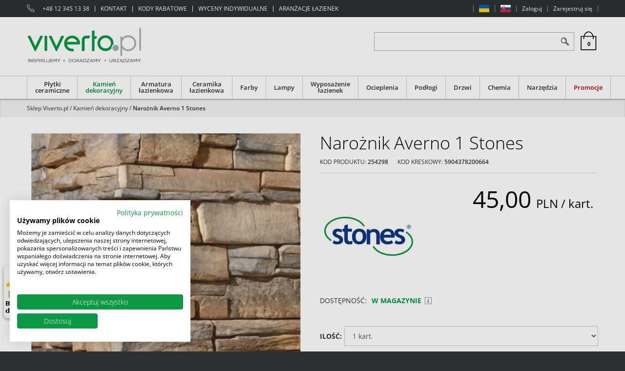

--- FILE ---
content_type: text/html; charset=utf-8
request_url: https://www.google.com/recaptcha/api2/anchor?ar=1&k=6LcRtZgUAAAAAHiaT9bTPCt8uLUVqUWgyw_MxkN6&co=aHR0cHM6Ly92aXZlcnRvLnBsOjQ0Mw..&hl=en&v=PoyoqOPhxBO7pBk68S4YbpHZ&size=invisible&anchor-ms=20000&execute-ms=30000&cb=qx8c0ikxl4a5
body_size: 48478
content:
<!DOCTYPE HTML><html dir="ltr" lang="en"><head><meta http-equiv="Content-Type" content="text/html; charset=UTF-8">
<meta http-equiv="X-UA-Compatible" content="IE=edge">
<title>reCAPTCHA</title>
<style type="text/css">
/* cyrillic-ext */
@font-face {
  font-family: 'Roboto';
  font-style: normal;
  font-weight: 400;
  font-stretch: 100%;
  src: url(//fonts.gstatic.com/s/roboto/v48/KFO7CnqEu92Fr1ME7kSn66aGLdTylUAMa3GUBHMdazTgWw.woff2) format('woff2');
  unicode-range: U+0460-052F, U+1C80-1C8A, U+20B4, U+2DE0-2DFF, U+A640-A69F, U+FE2E-FE2F;
}
/* cyrillic */
@font-face {
  font-family: 'Roboto';
  font-style: normal;
  font-weight: 400;
  font-stretch: 100%;
  src: url(//fonts.gstatic.com/s/roboto/v48/KFO7CnqEu92Fr1ME7kSn66aGLdTylUAMa3iUBHMdazTgWw.woff2) format('woff2');
  unicode-range: U+0301, U+0400-045F, U+0490-0491, U+04B0-04B1, U+2116;
}
/* greek-ext */
@font-face {
  font-family: 'Roboto';
  font-style: normal;
  font-weight: 400;
  font-stretch: 100%;
  src: url(//fonts.gstatic.com/s/roboto/v48/KFO7CnqEu92Fr1ME7kSn66aGLdTylUAMa3CUBHMdazTgWw.woff2) format('woff2');
  unicode-range: U+1F00-1FFF;
}
/* greek */
@font-face {
  font-family: 'Roboto';
  font-style: normal;
  font-weight: 400;
  font-stretch: 100%;
  src: url(//fonts.gstatic.com/s/roboto/v48/KFO7CnqEu92Fr1ME7kSn66aGLdTylUAMa3-UBHMdazTgWw.woff2) format('woff2');
  unicode-range: U+0370-0377, U+037A-037F, U+0384-038A, U+038C, U+038E-03A1, U+03A3-03FF;
}
/* math */
@font-face {
  font-family: 'Roboto';
  font-style: normal;
  font-weight: 400;
  font-stretch: 100%;
  src: url(//fonts.gstatic.com/s/roboto/v48/KFO7CnqEu92Fr1ME7kSn66aGLdTylUAMawCUBHMdazTgWw.woff2) format('woff2');
  unicode-range: U+0302-0303, U+0305, U+0307-0308, U+0310, U+0312, U+0315, U+031A, U+0326-0327, U+032C, U+032F-0330, U+0332-0333, U+0338, U+033A, U+0346, U+034D, U+0391-03A1, U+03A3-03A9, U+03B1-03C9, U+03D1, U+03D5-03D6, U+03F0-03F1, U+03F4-03F5, U+2016-2017, U+2034-2038, U+203C, U+2040, U+2043, U+2047, U+2050, U+2057, U+205F, U+2070-2071, U+2074-208E, U+2090-209C, U+20D0-20DC, U+20E1, U+20E5-20EF, U+2100-2112, U+2114-2115, U+2117-2121, U+2123-214F, U+2190, U+2192, U+2194-21AE, U+21B0-21E5, U+21F1-21F2, U+21F4-2211, U+2213-2214, U+2216-22FF, U+2308-230B, U+2310, U+2319, U+231C-2321, U+2336-237A, U+237C, U+2395, U+239B-23B7, U+23D0, U+23DC-23E1, U+2474-2475, U+25AF, U+25B3, U+25B7, U+25BD, U+25C1, U+25CA, U+25CC, U+25FB, U+266D-266F, U+27C0-27FF, U+2900-2AFF, U+2B0E-2B11, U+2B30-2B4C, U+2BFE, U+3030, U+FF5B, U+FF5D, U+1D400-1D7FF, U+1EE00-1EEFF;
}
/* symbols */
@font-face {
  font-family: 'Roboto';
  font-style: normal;
  font-weight: 400;
  font-stretch: 100%;
  src: url(//fonts.gstatic.com/s/roboto/v48/KFO7CnqEu92Fr1ME7kSn66aGLdTylUAMaxKUBHMdazTgWw.woff2) format('woff2');
  unicode-range: U+0001-000C, U+000E-001F, U+007F-009F, U+20DD-20E0, U+20E2-20E4, U+2150-218F, U+2190, U+2192, U+2194-2199, U+21AF, U+21E6-21F0, U+21F3, U+2218-2219, U+2299, U+22C4-22C6, U+2300-243F, U+2440-244A, U+2460-24FF, U+25A0-27BF, U+2800-28FF, U+2921-2922, U+2981, U+29BF, U+29EB, U+2B00-2BFF, U+4DC0-4DFF, U+FFF9-FFFB, U+10140-1018E, U+10190-1019C, U+101A0, U+101D0-101FD, U+102E0-102FB, U+10E60-10E7E, U+1D2C0-1D2D3, U+1D2E0-1D37F, U+1F000-1F0FF, U+1F100-1F1AD, U+1F1E6-1F1FF, U+1F30D-1F30F, U+1F315, U+1F31C, U+1F31E, U+1F320-1F32C, U+1F336, U+1F378, U+1F37D, U+1F382, U+1F393-1F39F, U+1F3A7-1F3A8, U+1F3AC-1F3AF, U+1F3C2, U+1F3C4-1F3C6, U+1F3CA-1F3CE, U+1F3D4-1F3E0, U+1F3ED, U+1F3F1-1F3F3, U+1F3F5-1F3F7, U+1F408, U+1F415, U+1F41F, U+1F426, U+1F43F, U+1F441-1F442, U+1F444, U+1F446-1F449, U+1F44C-1F44E, U+1F453, U+1F46A, U+1F47D, U+1F4A3, U+1F4B0, U+1F4B3, U+1F4B9, U+1F4BB, U+1F4BF, U+1F4C8-1F4CB, U+1F4D6, U+1F4DA, U+1F4DF, U+1F4E3-1F4E6, U+1F4EA-1F4ED, U+1F4F7, U+1F4F9-1F4FB, U+1F4FD-1F4FE, U+1F503, U+1F507-1F50B, U+1F50D, U+1F512-1F513, U+1F53E-1F54A, U+1F54F-1F5FA, U+1F610, U+1F650-1F67F, U+1F687, U+1F68D, U+1F691, U+1F694, U+1F698, U+1F6AD, U+1F6B2, U+1F6B9-1F6BA, U+1F6BC, U+1F6C6-1F6CF, U+1F6D3-1F6D7, U+1F6E0-1F6EA, U+1F6F0-1F6F3, U+1F6F7-1F6FC, U+1F700-1F7FF, U+1F800-1F80B, U+1F810-1F847, U+1F850-1F859, U+1F860-1F887, U+1F890-1F8AD, U+1F8B0-1F8BB, U+1F8C0-1F8C1, U+1F900-1F90B, U+1F93B, U+1F946, U+1F984, U+1F996, U+1F9E9, U+1FA00-1FA6F, U+1FA70-1FA7C, U+1FA80-1FA89, U+1FA8F-1FAC6, U+1FACE-1FADC, U+1FADF-1FAE9, U+1FAF0-1FAF8, U+1FB00-1FBFF;
}
/* vietnamese */
@font-face {
  font-family: 'Roboto';
  font-style: normal;
  font-weight: 400;
  font-stretch: 100%;
  src: url(//fonts.gstatic.com/s/roboto/v48/KFO7CnqEu92Fr1ME7kSn66aGLdTylUAMa3OUBHMdazTgWw.woff2) format('woff2');
  unicode-range: U+0102-0103, U+0110-0111, U+0128-0129, U+0168-0169, U+01A0-01A1, U+01AF-01B0, U+0300-0301, U+0303-0304, U+0308-0309, U+0323, U+0329, U+1EA0-1EF9, U+20AB;
}
/* latin-ext */
@font-face {
  font-family: 'Roboto';
  font-style: normal;
  font-weight: 400;
  font-stretch: 100%;
  src: url(//fonts.gstatic.com/s/roboto/v48/KFO7CnqEu92Fr1ME7kSn66aGLdTylUAMa3KUBHMdazTgWw.woff2) format('woff2');
  unicode-range: U+0100-02BA, U+02BD-02C5, U+02C7-02CC, U+02CE-02D7, U+02DD-02FF, U+0304, U+0308, U+0329, U+1D00-1DBF, U+1E00-1E9F, U+1EF2-1EFF, U+2020, U+20A0-20AB, U+20AD-20C0, U+2113, U+2C60-2C7F, U+A720-A7FF;
}
/* latin */
@font-face {
  font-family: 'Roboto';
  font-style: normal;
  font-weight: 400;
  font-stretch: 100%;
  src: url(//fonts.gstatic.com/s/roboto/v48/KFO7CnqEu92Fr1ME7kSn66aGLdTylUAMa3yUBHMdazQ.woff2) format('woff2');
  unicode-range: U+0000-00FF, U+0131, U+0152-0153, U+02BB-02BC, U+02C6, U+02DA, U+02DC, U+0304, U+0308, U+0329, U+2000-206F, U+20AC, U+2122, U+2191, U+2193, U+2212, U+2215, U+FEFF, U+FFFD;
}
/* cyrillic-ext */
@font-face {
  font-family: 'Roboto';
  font-style: normal;
  font-weight: 500;
  font-stretch: 100%;
  src: url(//fonts.gstatic.com/s/roboto/v48/KFO7CnqEu92Fr1ME7kSn66aGLdTylUAMa3GUBHMdazTgWw.woff2) format('woff2');
  unicode-range: U+0460-052F, U+1C80-1C8A, U+20B4, U+2DE0-2DFF, U+A640-A69F, U+FE2E-FE2F;
}
/* cyrillic */
@font-face {
  font-family: 'Roboto';
  font-style: normal;
  font-weight: 500;
  font-stretch: 100%;
  src: url(//fonts.gstatic.com/s/roboto/v48/KFO7CnqEu92Fr1ME7kSn66aGLdTylUAMa3iUBHMdazTgWw.woff2) format('woff2');
  unicode-range: U+0301, U+0400-045F, U+0490-0491, U+04B0-04B1, U+2116;
}
/* greek-ext */
@font-face {
  font-family: 'Roboto';
  font-style: normal;
  font-weight: 500;
  font-stretch: 100%;
  src: url(//fonts.gstatic.com/s/roboto/v48/KFO7CnqEu92Fr1ME7kSn66aGLdTylUAMa3CUBHMdazTgWw.woff2) format('woff2');
  unicode-range: U+1F00-1FFF;
}
/* greek */
@font-face {
  font-family: 'Roboto';
  font-style: normal;
  font-weight: 500;
  font-stretch: 100%;
  src: url(//fonts.gstatic.com/s/roboto/v48/KFO7CnqEu92Fr1ME7kSn66aGLdTylUAMa3-UBHMdazTgWw.woff2) format('woff2');
  unicode-range: U+0370-0377, U+037A-037F, U+0384-038A, U+038C, U+038E-03A1, U+03A3-03FF;
}
/* math */
@font-face {
  font-family: 'Roboto';
  font-style: normal;
  font-weight: 500;
  font-stretch: 100%;
  src: url(//fonts.gstatic.com/s/roboto/v48/KFO7CnqEu92Fr1ME7kSn66aGLdTylUAMawCUBHMdazTgWw.woff2) format('woff2');
  unicode-range: U+0302-0303, U+0305, U+0307-0308, U+0310, U+0312, U+0315, U+031A, U+0326-0327, U+032C, U+032F-0330, U+0332-0333, U+0338, U+033A, U+0346, U+034D, U+0391-03A1, U+03A3-03A9, U+03B1-03C9, U+03D1, U+03D5-03D6, U+03F0-03F1, U+03F4-03F5, U+2016-2017, U+2034-2038, U+203C, U+2040, U+2043, U+2047, U+2050, U+2057, U+205F, U+2070-2071, U+2074-208E, U+2090-209C, U+20D0-20DC, U+20E1, U+20E5-20EF, U+2100-2112, U+2114-2115, U+2117-2121, U+2123-214F, U+2190, U+2192, U+2194-21AE, U+21B0-21E5, U+21F1-21F2, U+21F4-2211, U+2213-2214, U+2216-22FF, U+2308-230B, U+2310, U+2319, U+231C-2321, U+2336-237A, U+237C, U+2395, U+239B-23B7, U+23D0, U+23DC-23E1, U+2474-2475, U+25AF, U+25B3, U+25B7, U+25BD, U+25C1, U+25CA, U+25CC, U+25FB, U+266D-266F, U+27C0-27FF, U+2900-2AFF, U+2B0E-2B11, U+2B30-2B4C, U+2BFE, U+3030, U+FF5B, U+FF5D, U+1D400-1D7FF, U+1EE00-1EEFF;
}
/* symbols */
@font-face {
  font-family: 'Roboto';
  font-style: normal;
  font-weight: 500;
  font-stretch: 100%;
  src: url(//fonts.gstatic.com/s/roboto/v48/KFO7CnqEu92Fr1ME7kSn66aGLdTylUAMaxKUBHMdazTgWw.woff2) format('woff2');
  unicode-range: U+0001-000C, U+000E-001F, U+007F-009F, U+20DD-20E0, U+20E2-20E4, U+2150-218F, U+2190, U+2192, U+2194-2199, U+21AF, U+21E6-21F0, U+21F3, U+2218-2219, U+2299, U+22C4-22C6, U+2300-243F, U+2440-244A, U+2460-24FF, U+25A0-27BF, U+2800-28FF, U+2921-2922, U+2981, U+29BF, U+29EB, U+2B00-2BFF, U+4DC0-4DFF, U+FFF9-FFFB, U+10140-1018E, U+10190-1019C, U+101A0, U+101D0-101FD, U+102E0-102FB, U+10E60-10E7E, U+1D2C0-1D2D3, U+1D2E0-1D37F, U+1F000-1F0FF, U+1F100-1F1AD, U+1F1E6-1F1FF, U+1F30D-1F30F, U+1F315, U+1F31C, U+1F31E, U+1F320-1F32C, U+1F336, U+1F378, U+1F37D, U+1F382, U+1F393-1F39F, U+1F3A7-1F3A8, U+1F3AC-1F3AF, U+1F3C2, U+1F3C4-1F3C6, U+1F3CA-1F3CE, U+1F3D4-1F3E0, U+1F3ED, U+1F3F1-1F3F3, U+1F3F5-1F3F7, U+1F408, U+1F415, U+1F41F, U+1F426, U+1F43F, U+1F441-1F442, U+1F444, U+1F446-1F449, U+1F44C-1F44E, U+1F453, U+1F46A, U+1F47D, U+1F4A3, U+1F4B0, U+1F4B3, U+1F4B9, U+1F4BB, U+1F4BF, U+1F4C8-1F4CB, U+1F4D6, U+1F4DA, U+1F4DF, U+1F4E3-1F4E6, U+1F4EA-1F4ED, U+1F4F7, U+1F4F9-1F4FB, U+1F4FD-1F4FE, U+1F503, U+1F507-1F50B, U+1F50D, U+1F512-1F513, U+1F53E-1F54A, U+1F54F-1F5FA, U+1F610, U+1F650-1F67F, U+1F687, U+1F68D, U+1F691, U+1F694, U+1F698, U+1F6AD, U+1F6B2, U+1F6B9-1F6BA, U+1F6BC, U+1F6C6-1F6CF, U+1F6D3-1F6D7, U+1F6E0-1F6EA, U+1F6F0-1F6F3, U+1F6F7-1F6FC, U+1F700-1F7FF, U+1F800-1F80B, U+1F810-1F847, U+1F850-1F859, U+1F860-1F887, U+1F890-1F8AD, U+1F8B0-1F8BB, U+1F8C0-1F8C1, U+1F900-1F90B, U+1F93B, U+1F946, U+1F984, U+1F996, U+1F9E9, U+1FA00-1FA6F, U+1FA70-1FA7C, U+1FA80-1FA89, U+1FA8F-1FAC6, U+1FACE-1FADC, U+1FADF-1FAE9, U+1FAF0-1FAF8, U+1FB00-1FBFF;
}
/* vietnamese */
@font-face {
  font-family: 'Roboto';
  font-style: normal;
  font-weight: 500;
  font-stretch: 100%;
  src: url(//fonts.gstatic.com/s/roboto/v48/KFO7CnqEu92Fr1ME7kSn66aGLdTylUAMa3OUBHMdazTgWw.woff2) format('woff2');
  unicode-range: U+0102-0103, U+0110-0111, U+0128-0129, U+0168-0169, U+01A0-01A1, U+01AF-01B0, U+0300-0301, U+0303-0304, U+0308-0309, U+0323, U+0329, U+1EA0-1EF9, U+20AB;
}
/* latin-ext */
@font-face {
  font-family: 'Roboto';
  font-style: normal;
  font-weight: 500;
  font-stretch: 100%;
  src: url(//fonts.gstatic.com/s/roboto/v48/KFO7CnqEu92Fr1ME7kSn66aGLdTylUAMa3KUBHMdazTgWw.woff2) format('woff2');
  unicode-range: U+0100-02BA, U+02BD-02C5, U+02C7-02CC, U+02CE-02D7, U+02DD-02FF, U+0304, U+0308, U+0329, U+1D00-1DBF, U+1E00-1E9F, U+1EF2-1EFF, U+2020, U+20A0-20AB, U+20AD-20C0, U+2113, U+2C60-2C7F, U+A720-A7FF;
}
/* latin */
@font-face {
  font-family: 'Roboto';
  font-style: normal;
  font-weight: 500;
  font-stretch: 100%;
  src: url(//fonts.gstatic.com/s/roboto/v48/KFO7CnqEu92Fr1ME7kSn66aGLdTylUAMa3yUBHMdazQ.woff2) format('woff2');
  unicode-range: U+0000-00FF, U+0131, U+0152-0153, U+02BB-02BC, U+02C6, U+02DA, U+02DC, U+0304, U+0308, U+0329, U+2000-206F, U+20AC, U+2122, U+2191, U+2193, U+2212, U+2215, U+FEFF, U+FFFD;
}
/* cyrillic-ext */
@font-face {
  font-family: 'Roboto';
  font-style: normal;
  font-weight: 900;
  font-stretch: 100%;
  src: url(//fonts.gstatic.com/s/roboto/v48/KFO7CnqEu92Fr1ME7kSn66aGLdTylUAMa3GUBHMdazTgWw.woff2) format('woff2');
  unicode-range: U+0460-052F, U+1C80-1C8A, U+20B4, U+2DE0-2DFF, U+A640-A69F, U+FE2E-FE2F;
}
/* cyrillic */
@font-face {
  font-family: 'Roboto';
  font-style: normal;
  font-weight: 900;
  font-stretch: 100%;
  src: url(//fonts.gstatic.com/s/roboto/v48/KFO7CnqEu92Fr1ME7kSn66aGLdTylUAMa3iUBHMdazTgWw.woff2) format('woff2');
  unicode-range: U+0301, U+0400-045F, U+0490-0491, U+04B0-04B1, U+2116;
}
/* greek-ext */
@font-face {
  font-family: 'Roboto';
  font-style: normal;
  font-weight: 900;
  font-stretch: 100%;
  src: url(//fonts.gstatic.com/s/roboto/v48/KFO7CnqEu92Fr1ME7kSn66aGLdTylUAMa3CUBHMdazTgWw.woff2) format('woff2');
  unicode-range: U+1F00-1FFF;
}
/* greek */
@font-face {
  font-family: 'Roboto';
  font-style: normal;
  font-weight: 900;
  font-stretch: 100%;
  src: url(//fonts.gstatic.com/s/roboto/v48/KFO7CnqEu92Fr1ME7kSn66aGLdTylUAMa3-UBHMdazTgWw.woff2) format('woff2');
  unicode-range: U+0370-0377, U+037A-037F, U+0384-038A, U+038C, U+038E-03A1, U+03A3-03FF;
}
/* math */
@font-face {
  font-family: 'Roboto';
  font-style: normal;
  font-weight: 900;
  font-stretch: 100%;
  src: url(//fonts.gstatic.com/s/roboto/v48/KFO7CnqEu92Fr1ME7kSn66aGLdTylUAMawCUBHMdazTgWw.woff2) format('woff2');
  unicode-range: U+0302-0303, U+0305, U+0307-0308, U+0310, U+0312, U+0315, U+031A, U+0326-0327, U+032C, U+032F-0330, U+0332-0333, U+0338, U+033A, U+0346, U+034D, U+0391-03A1, U+03A3-03A9, U+03B1-03C9, U+03D1, U+03D5-03D6, U+03F0-03F1, U+03F4-03F5, U+2016-2017, U+2034-2038, U+203C, U+2040, U+2043, U+2047, U+2050, U+2057, U+205F, U+2070-2071, U+2074-208E, U+2090-209C, U+20D0-20DC, U+20E1, U+20E5-20EF, U+2100-2112, U+2114-2115, U+2117-2121, U+2123-214F, U+2190, U+2192, U+2194-21AE, U+21B0-21E5, U+21F1-21F2, U+21F4-2211, U+2213-2214, U+2216-22FF, U+2308-230B, U+2310, U+2319, U+231C-2321, U+2336-237A, U+237C, U+2395, U+239B-23B7, U+23D0, U+23DC-23E1, U+2474-2475, U+25AF, U+25B3, U+25B7, U+25BD, U+25C1, U+25CA, U+25CC, U+25FB, U+266D-266F, U+27C0-27FF, U+2900-2AFF, U+2B0E-2B11, U+2B30-2B4C, U+2BFE, U+3030, U+FF5B, U+FF5D, U+1D400-1D7FF, U+1EE00-1EEFF;
}
/* symbols */
@font-face {
  font-family: 'Roboto';
  font-style: normal;
  font-weight: 900;
  font-stretch: 100%;
  src: url(//fonts.gstatic.com/s/roboto/v48/KFO7CnqEu92Fr1ME7kSn66aGLdTylUAMaxKUBHMdazTgWw.woff2) format('woff2');
  unicode-range: U+0001-000C, U+000E-001F, U+007F-009F, U+20DD-20E0, U+20E2-20E4, U+2150-218F, U+2190, U+2192, U+2194-2199, U+21AF, U+21E6-21F0, U+21F3, U+2218-2219, U+2299, U+22C4-22C6, U+2300-243F, U+2440-244A, U+2460-24FF, U+25A0-27BF, U+2800-28FF, U+2921-2922, U+2981, U+29BF, U+29EB, U+2B00-2BFF, U+4DC0-4DFF, U+FFF9-FFFB, U+10140-1018E, U+10190-1019C, U+101A0, U+101D0-101FD, U+102E0-102FB, U+10E60-10E7E, U+1D2C0-1D2D3, U+1D2E0-1D37F, U+1F000-1F0FF, U+1F100-1F1AD, U+1F1E6-1F1FF, U+1F30D-1F30F, U+1F315, U+1F31C, U+1F31E, U+1F320-1F32C, U+1F336, U+1F378, U+1F37D, U+1F382, U+1F393-1F39F, U+1F3A7-1F3A8, U+1F3AC-1F3AF, U+1F3C2, U+1F3C4-1F3C6, U+1F3CA-1F3CE, U+1F3D4-1F3E0, U+1F3ED, U+1F3F1-1F3F3, U+1F3F5-1F3F7, U+1F408, U+1F415, U+1F41F, U+1F426, U+1F43F, U+1F441-1F442, U+1F444, U+1F446-1F449, U+1F44C-1F44E, U+1F453, U+1F46A, U+1F47D, U+1F4A3, U+1F4B0, U+1F4B3, U+1F4B9, U+1F4BB, U+1F4BF, U+1F4C8-1F4CB, U+1F4D6, U+1F4DA, U+1F4DF, U+1F4E3-1F4E6, U+1F4EA-1F4ED, U+1F4F7, U+1F4F9-1F4FB, U+1F4FD-1F4FE, U+1F503, U+1F507-1F50B, U+1F50D, U+1F512-1F513, U+1F53E-1F54A, U+1F54F-1F5FA, U+1F610, U+1F650-1F67F, U+1F687, U+1F68D, U+1F691, U+1F694, U+1F698, U+1F6AD, U+1F6B2, U+1F6B9-1F6BA, U+1F6BC, U+1F6C6-1F6CF, U+1F6D3-1F6D7, U+1F6E0-1F6EA, U+1F6F0-1F6F3, U+1F6F7-1F6FC, U+1F700-1F7FF, U+1F800-1F80B, U+1F810-1F847, U+1F850-1F859, U+1F860-1F887, U+1F890-1F8AD, U+1F8B0-1F8BB, U+1F8C0-1F8C1, U+1F900-1F90B, U+1F93B, U+1F946, U+1F984, U+1F996, U+1F9E9, U+1FA00-1FA6F, U+1FA70-1FA7C, U+1FA80-1FA89, U+1FA8F-1FAC6, U+1FACE-1FADC, U+1FADF-1FAE9, U+1FAF0-1FAF8, U+1FB00-1FBFF;
}
/* vietnamese */
@font-face {
  font-family: 'Roboto';
  font-style: normal;
  font-weight: 900;
  font-stretch: 100%;
  src: url(//fonts.gstatic.com/s/roboto/v48/KFO7CnqEu92Fr1ME7kSn66aGLdTylUAMa3OUBHMdazTgWw.woff2) format('woff2');
  unicode-range: U+0102-0103, U+0110-0111, U+0128-0129, U+0168-0169, U+01A0-01A1, U+01AF-01B0, U+0300-0301, U+0303-0304, U+0308-0309, U+0323, U+0329, U+1EA0-1EF9, U+20AB;
}
/* latin-ext */
@font-face {
  font-family: 'Roboto';
  font-style: normal;
  font-weight: 900;
  font-stretch: 100%;
  src: url(//fonts.gstatic.com/s/roboto/v48/KFO7CnqEu92Fr1ME7kSn66aGLdTylUAMa3KUBHMdazTgWw.woff2) format('woff2');
  unicode-range: U+0100-02BA, U+02BD-02C5, U+02C7-02CC, U+02CE-02D7, U+02DD-02FF, U+0304, U+0308, U+0329, U+1D00-1DBF, U+1E00-1E9F, U+1EF2-1EFF, U+2020, U+20A0-20AB, U+20AD-20C0, U+2113, U+2C60-2C7F, U+A720-A7FF;
}
/* latin */
@font-face {
  font-family: 'Roboto';
  font-style: normal;
  font-weight: 900;
  font-stretch: 100%;
  src: url(//fonts.gstatic.com/s/roboto/v48/KFO7CnqEu92Fr1ME7kSn66aGLdTylUAMa3yUBHMdazQ.woff2) format('woff2');
  unicode-range: U+0000-00FF, U+0131, U+0152-0153, U+02BB-02BC, U+02C6, U+02DA, U+02DC, U+0304, U+0308, U+0329, U+2000-206F, U+20AC, U+2122, U+2191, U+2193, U+2212, U+2215, U+FEFF, U+FFFD;
}

</style>
<link rel="stylesheet" type="text/css" href="https://www.gstatic.com/recaptcha/releases/PoyoqOPhxBO7pBk68S4YbpHZ/styles__ltr.css">
<script nonce="sbrWoMlP3LbkhbyLpEoZ_g" type="text/javascript">window['__recaptcha_api'] = 'https://www.google.com/recaptcha/api2/';</script>
<script type="text/javascript" src="https://www.gstatic.com/recaptcha/releases/PoyoqOPhxBO7pBk68S4YbpHZ/recaptcha__en.js" nonce="sbrWoMlP3LbkhbyLpEoZ_g">
      
    </script></head>
<body><div id="rc-anchor-alert" class="rc-anchor-alert"></div>
<input type="hidden" id="recaptcha-token" value="[base64]">
<script type="text/javascript" nonce="sbrWoMlP3LbkhbyLpEoZ_g">
      recaptcha.anchor.Main.init("[\x22ainput\x22,[\x22bgdata\x22,\x22\x22,\[base64]/[base64]/[base64]/ZyhXLGgpOnEoW04sMjEsbF0sVywwKSxoKSxmYWxzZSxmYWxzZSl9Y2F0Y2goayl7RygzNTgsVyk/[base64]/[base64]/[base64]/[base64]/[base64]/[base64]/[base64]/bmV3IEJbT10oRFswXSk6dz09Mj9uZXcgQltPXShEWzBdLERbMV0pOnc9PTM/bmV3IEJbT10oRFswXSxEWzFdLERbMl0pOnc9PTQ/[base64]/[base64]/[base64]/[base64]/[base64]\\u003d\x22,\[base64]\\u003d\x22,\x22HC53wpo9TsKFbMKmHwDDj3bDvMKULsOSUMOvWsKnXGFCw5ACwpsvw5NbYsOBw5PCp13DlsOtw43Cj8Kyw4HClcKcw6XCk8O+w6/DiDZVTntCY8K+wp4nX2jCjRnDmjLCk8KuK8K4w60bbcKxAsKzQ8KOYEV4NcOYA3toPyDCmzvDtDRrM8Ovw5rDtsOuw6YbEWzDgGcqwrDDlBvCo0BdwqzDosKaHB3Dg1PCoMOaAnPDnkLCmcOxPsOcb8Kuw53DnsKkwos5w4/CucONfATCjSDCjWjCqVNpw7nDilAFfWIXCcOrZ8Kpw5XDs8KuAsOOwrciNMO6wrXDpMKWw4fDvMKuwofCoDLCuArCuG1bIFzDpSXChADCrsORMcKgTmY/JUzCsMOIPUzDqMO+w7HDrsO7HTI4wqnDlQDDkMKYw65pw740FsKfNsKqcMK6DgPDgk3CmsOkJE5Rw7lpwqtIwpvDulszSlc/JcO1w7FNaxXCncKQV8KCB8Kfw6hrw7PDvB7CvlnChQHDpMKVLcKgB2prOhhadcKhPMOgEcO2A3QRw6nCkm/DqcO1XMKVwpnCnsOHwqpsQsKIwp3CsyvCusKRwq3CvgtrwptVw7bCvsKxw7vCvn3DmyI2wqvCrcKkw4wcwpXDgCMOwrDCnUhZNsOjCMO3w4dKw512w57CgcOEAAlnw5hPw73Ck1rDgFvDp1/Dg2wXw71iYsKRX3/DjBE2ZXItfcKUwpLCuhB1w4/Dn8OPw4zDhH1ZJVU8w5jDskjDpWE/CiZ7XsKXwrowasOkw4TDoBsGDMO0wqvCo8KbfcOPCcOvwpZaZ8OUAwg6bMOGw6XCicKpwq97w5Uba27CtR3DocKQw6bDjsO/[base64]/Cp28RXsKoRTMmw67CoRxGacOCwqbChU3DszwcwpVOwr0zME/CtkDDq0/[base64]/w70CKcO4woBawqfDvyvCr8KbQcK3w5HCgcKYOMKMwq/[base64]/[base64]/[base64]/CgGjDksOBw4rCjsO3UsKSw5nCqF8UOQUuVsO3Ukt/SMOwPMO0BBhmwpzCtsOcXcKPR08Hwp/DnVVUwo0aHcKwwq/CjUgCw60MD8Kpw5bCh8OMw77CncK5NMKqax5yKyHDkMOlw4Q/wrVVYnYBw4bDhlLDssK+w7XCrsOCwpvCq8Ojwr81c8KAcgDCsWfDusOXwqpxM8KZD3TCuwHDisOZw67DhMKjdh3CscKjPg/CgkwldMOAwonDo8Knw6kiEmFuR0nCg8Kpw6AVfMOzNULDgMKdQnrCjcOMw7lLaMKJMcK9VcK4DMKpwrpPw5/CsigVwoVqw5HDpzpvwo7CkH4zworDol1AIMOswppRw5fDq37Ch28fwp7CicOJw43Ct8Kpw5JhMU5TZ0XCgTZZe8KqS0TDqsKlOTdKbcOtwrc/JAMGW8OZw6zDiALDncOFRsO5dsO3AsKQw7dYXA04fyUzWSBnwovDvG0VIBtNw7xkw54zw5DDtRZ5dhZlBVzDiMKvw6xWdzg2D8OgwpXDiAfDncOVIUfDozd4EiJQwrjDvwk3wowibEnCqMKmwobCrBLDnADDjComw6PDmcKcw5EOw7NkPRTCjcKrw7/Dv8KgScOuLMOwwqxvw6oaXQTDtMKHwrPClAwNflDCnsOfXcK2w5RLwrzCu2BkFMOYEsOnZlHCrnIEHkPCvkrDhsOHwppAN8K3d8O+w4doR8OfJ8ONw6PDq0nCq8OYw4IQSMOMYBw2CMOLw6nCnMOQw5DCk3F9w4hFw47CpUgAFjJfw6/CtiDDh005eSIIFlN5w7XDg0MgPwB6K8Ktw6Ydwr/Dl8O6RsK9wqdKNcOuTcORVARDwqvDuVDCqcK9wpDCqk/DjGnDhiETaB8sOw8pTsOqwrlzwpdlLjpSw4fCozpHw5LChn1awrgBJ3vCskkJw4zCisKkw64dPHfCj0DDnMKDDMKvwqjDqUgEFMKEwpfDh8KtFUorw43CoMOIE8Oywr3DiGDDqHA0EsKMwrvDi8KrWMK2woVbw7c5JVbCkMKOER9kJDjCq3jDvMKVw5jCqcK/w7vDt8OEOsKVwrfDnjrDmUrDr38Sw67DjcKIQMKnLcKKB08hwowowowObT3DjjVuw5zDjgfDiUcywrbDkxrCo3Zpw6DDhFU5w6o3w57Djg3CvhBrw57DnEpmCCBvVwHClBUlPMOcfmPCiMOhQ8Oewrx/AMKOwo/CksO8wrDCmgnComkqIRIsdlUhwr3CvDNrCVHCmVRgw7PCsMK4w6Y3CMOlwo/CqWQNOsKaJh/CqlrCsEYLwrnClMO+MxIbw5jDoynCmMO9bMKKw4YxwpgEw7AlasO/A8KOw7/DnsKxTQJZw5XDgMKJw59WV8O+w7/CnS3CmMOew7g4w47DocK2woPCnMKkwonDsMKKw5Fxw7zDssOnc0gsEsKgwqHDgcKxw7UpP2ZvwodfH0vCkQ/CucONw7TCocOwCMKDF1DDgSotw48+w5xewoDDkynDqcO5PW7Dpl7Dg8KPwr/[base64]/ChVnDsT0dBn0/BgDCuMKyw4s0wpPDkcO0w78twozCjsOHGjlUwprCvRTCk3pQS8O3SsOUwoPClMKgw7HCksOHdA/DncO1OSrDrQUEODUqwq4owowEw5nDmMKswrPCrsOSwrsNZW/[base64]/DuELCm8KjbcKRw77CmMKqV8KRB8OpVyzDksKMUHjDs8O3EcORSjTDtMKnU8OtwotdecKwwqTCi290w6ojOxZFwrvDtEjDu8O8wpvDg8KhEVxxw5/DsMOrwq/Cpl3ClD9awpJrfcK8dMOwwrbDjMKPw6HChwbCosOsbsOje8KmwqXCg25YfhtFX8KJesKgIcKgwqnDhsO1w6Iaw61mw4/DigEZwrjDk0PDh0fDg2LCoGwNw4XDrMK0HcKxwoFUSRcTwprCl8OfDFLCnl1mwoMaw5lsM8KZJWkgVMOpEErDoCFRwqggwqbDoMOMU8KVDsO5wqZvw5TCr8KjPcKZUsKzVcKGNF15woPCr8KaDlzClGnDmcKtQnUoby86BwbCgcO/HcO2w4QJCMO9w6YfOSLCsjvDs2PCgGbCqsOrUhTCocObHsKHw6oJS8KzOxzCtsKPFCY6X8KpMC9zw4JVWcKbZBrDmsOywprCoRNzQ8KsXBImwqsWw7PCusOHC8KnR8Oow6ZZwprCkMKVw7zDsGQaB8OwwqtKwqTDoVwrw4TDtj/[base64]/w6fCpW7Ch8OZUS0dw604UTxmw4DDvsK9w5B8w4Faw41nwpvDoh5NeE/ClREedsKNNcKWwpPDhTfCsRrCpBghfMOswoVbC3nCusO7wp3CmwrCr8OKw5XDtUJ0HAzDnx/CjcK1wr5kw4nCsVpHwonDjBcJw4fDuUocYsK8dsO4EMK2wooIw67DgMO6b37DlRrDgDvCp0PDsXHDp2jCpCvCjsKANsK3EMKsMMKAZljCtTtpwr7CmWYKG1g5AB7DjEXCjjHCtcKNZGZsw75Ywqhcw5XDgMOiY004wqzCp8Kkwp7DicKJwq/DscOHcVTChRJNE8OIw4XDhH8nwohBZVPCoApRw5jCtMOVOBPDu8O+fsOOw5/Cqicab8OXwrnDvhFsDMO5w6svw6FIw4rDvQTDrjwpNsOQw6Uuw4sBw6kwQ8OjeB7Do8Kew7k/[base64]/CqUMqEcKuw6USwo3CrRB0w6XDjHbDisKWwrrDjcOUw5nCnMK+w5doYMKpCRnChMO0CMK5Q8KKw6AJw6LDni0+wonDjmx4w7fDgHBaUF/DkFTCqcKCwrzCtsOqw5pOTXVxw67DpsKTbMKMw5RuwqnCtcOxw5/DnsKvKsOaw6jClGEFw6oBUi83w6YwdcOLQx5xw6M0woXCkl47w5zCpcKJHiMCCQPCkgXCusOQw4vCu8OywrxHLUpCw4rDmBvChMOMdzt7wp/CuMK0w6IDEwcUwqbDpQjCn8OUwrkhRMKTaMKEwrrCvi/DucKcwp90wo5iCcOaw75PEMOIw7jDrMOmw5bCqhnDg8KmwqsXwp5SwqEycsOlw6wpwrjCsiIlX2rDocKDwoQEM2YZwoDDuU/Cv8Kpw4p3w47CtGzChwpADxbDvHXDuj8xdk3CjwnDlMObwpfCm8Kmw6MVG8OvU8Olw4DDsTjCk1jCuiDCnQDCu1HDqMOrw61kwp9Pw4dwZT/[base64]/DoDk9wqbCs8K/w5gjKcOHYsKxwodLwrXDkQfDpMOUwqHDhsO8wrRWeMK/[base64]/wqLDlGNRwrPDlcKTw5PClMO9BR/CpgnCsAbDtVUXMsOzcU0pwqzCicKbKMOhRj4GVcKzwqQfw6rDqsKefsKAcxHDsRPCo8OJFcKtU8OAwoQ2w5LDiRE8ScOOw44bwqoxwpBHw7APw7JKwp/CvsKzZ17CkEpcVXjClg7ClEE8Hx01woEPw7TDlsOGwpwOUMO2FEt4MsOmEMKoEMKCwoJlw5N9WMObJxg1w4bCtcKcw4/[base64]/DhsOWwoopw7wiL1vClHTCjsK7w5pjw6nCncOew73CqcKVBVszwojDmkEyCnTDvMOvNcOeL8K3wrJXXMOkFcKSwrlUElB/GAp+wo7CsSXCunkgMMOAcGPDpcOXIGjCiMKUKMOWw6FSLmbCgjBcdxzDgkJmwqVqwoTDh0Idw4wWDsOrVlwQGcOOw60twpcPUjtPLsOJw70Nd8KIesKwW8O3QT3DpcK/w4lWwq/DtcKEw4XCtMOuDgbChMK/NMOBc8KjD2TChyjCrcKmw7XCi8OZw71SwqHDvMKHw4fCv8OQXWdxJsK1woIUw7bCgn9fd2bDsRISSsOmw43Di8OYw4sXf8KdNsOXdcKYw6XCqw1PNsOUw6bDs0TDrcOWQCMew7nDrxU2AsOhf0zCk8Kww51/wq5PwpvDmjlsw7HCu8OHw7vDpk5Owo7DgMORKk1uwqHChsK0fsKbw59XXERfw71xw6PDs1pZwpLCiC8CcRbDsnDCpT3DicOWHsOywrxrcSLClEDDghHCl0LDr3lpw7dpw7tkw7fCtgzDrGXCn8OkaVXCplXDv8OrKcKsElgIO2XCmG8gwprDo8KKwr/CiMK9wqPDpxPCkWfDtX7DlWbDqcKARsKHwp8pwrQ4bUpdwpXCpWRqw40qP3hsw7pvHsKuMwTCu0tjwqI3OsK4KMK2wpoyw6HDoMO+YsOfB8OlKH4aw7/DtMKDbx9sDcKGwocawo7DjQjDoVvDkcKdwqYQVwMzIylrwqp/[base64]/Dv3wiYMOvw6TCiMO4w5XDrcKLfcOmwp/CssOqwprDtlF5Z8KgNA7DrcO+wosrw5zDncKxYsKKWEbDrhPDhzdmw6vCrcOAw5tpJjc/[base64]/Cl0LCiCDDiUPCscKrLhRDG1lfGENCw48yw4dSwrzCtcKawqFSw7HDoGnCoGDDjBYzPMK3Ey5OBcKWT8Kewo3DvcKeUkpfw6HDrMKVwpVgw5TDq8K5E1vDvsKZdhzDgmUPwoILQcKdV2Yfw4h/w40XwqvDjArDmDh0w7jCvMK0w4xFBcO1woPDu8OFwr7CvVbDtz5hUxLDu8O5ZQdow6Vbwp9Hw6zDpghWYsKZU1hFVELCgsKpwrvCr2AVwos/NmsYHX5Lw5pXLhhgw7haw5wPYzRtwp7DsMKCw5jCrcK3woU2FsODwoPCvMK/NhHDmkLCg8OGOcOzZ8KPw4rDpsKlYC12QHHCtX8OEsOQd8K/TSQnD0kIwrwvwr7CicKwPmULQcOGwpnDisOGdcOjwr/Cn8OQHFjDhRpxw64HEElaw4Zyw4/Cu8KuC8KkfCQud8KzwpAYa3V8d0LDv8Otw6EQw6bDjifDnSkbdz1cwqJGwqLDgsOfwoYvwq3CnBbCssObCcO5wrDDtMO+RwnDlwDDp8OmwpA2aBE7wp0uwqxTwoTCjEDDnQQFB8KHXA5Qwo/CgRHCksOPDsK8SMOZOsK6woTCjcK4wqNhARQsw77DpsOPwrTDicOhw4BzP8OPdMOMw7lnwqHDnFvCp8Kww5HColXDpE5lGVjDtcKMw7wmw6TDoH7Co8O5eMKpFcKUw4DDgcOEw4U/wr7CsjrCkcKLwqXDlzDCjMOnLsK9M8OtcDPCoMKrQsKJElN+wpZZwqXDvlTDlMOZw68TwrcIX0BCw6/DucOTw6LDkcOqwq/Di8K6w6snwqhxO8KCYMKVw73ClMKbw6LDlcKhwrANw7DDhRBTaU0AYMK1w6EVw4HDr0HDsAXCuMKAwr7DjEnDuMOhwr0Lw5zDhj7CtyQvw6cOPMKfacOGZmPDqcO9wps8KcOWSBdvMcKowr5NwojCnB7DrMK/[base64]/ClHTDm8KXF1FPw4/Cv1h+wpI7MzHDrH9xwp/Cu13CqGgZdWNLw7LCvmRHQcOywqcZwpXDoysWw6PCmT1YQcOlZsK7EcOYMcObTWDDojRPw5HCnwzDsTNMXcKXwogPwrDDv8O5YcO+PXjDr8OGZsOQesKEw4XCtcKcaywge8Kzw77ChGLCt3ACwoATW8K/wqXCgMKxHRAiLMOGw6rDnkoRUsKDw4/[base64]/VMOXOsO+w5nCm8KOB8OeXcK3wpDDucKCwo/DjsOpFCdTw71HwrcePsOxGMK/QMOUw4cbPMKRHRTDvxfDnsO/[base64]/DsFnDhsODSwXDh38DY8OMwpjCoMKCLCwmw5duwpVxEH44H8OHwr3Dn8OcwpfCom3DksOAw65UZRTCgMKNOcKnwozCv3sJwprCocKrw5p1BMOywqdEfMKcMALCrMOlBSrDp1LCmALDoyTDrMOvw6cEwr/Dh3luNh5Sw6rChmLChAo/[base64]/DlTrDrHnDi8KAw4/Cpw3DqsKIw4PCjcOawoE8w4XCtFB/XRYVwrxYWMO9ecKlHsKUw6JZd3LCvWXDvlDCrsOUNxzDm8K6w7zDtBM2w57DqsOZAgDCskNiU8KlXQfDpGgYQ1pBdcOQIVlmT0XDkWzDoHrDp8Krw5PDpsO/TsOsHFnDisKRT2ZYAsKZw7xqBCrCqidOB8KswqTCqcOjfcO0wrDCh1TDgcOAwrw/wrLDoRTDrcO2w7dDwq1QwprDi8KuG8KFw4thworDiVDDsxQ8w6bDnx/ClDXDocO5LMO+asObKktIwoRCwqsGwpTDng9gLyolwqxPCMKpfXlAwpDDplM4OWrCucOuN8Kow4l/wqvDmsOtMcKEwpTDkcKRcR/DkcKLY8Okw4nDjXxTwrAQw7vDhsKITAgiwr7DpQcuw5rDok7CmUcRSW3Dv8OSw7HCqRJIw5fDmsKRMUZCw7XDli03w6/CoX4uw4TCs8OeRsKkw4xAw7coTMO1OxzDj8KjXsOXPh/DpVl2SzFSfgDChXg7JyvDjMKYIg85w7pDw6QSJ2JvQMOJwpPCjnXCs8OHfwDCjcKgBXU2wrEVwo1ubcOrXsOFwpJCwqDCjcK+woUJwoBlwpkNNxrDs1rCusKBCnVXw4/DsyrCpMK8w49MJsOfwpfCrnN6J8KcJV/CucKDCcOQw6Miw6p3w5pXw6IEOMOvQwo/wpJHw67CnMO4TEoSw4LCn2MCDsKZw6bChsOBw55OSHHCpsKUSsK8PwHDjW7Dv0XCtMKkPx/DrCTCrmbDlMKOwpTCkWkWUnomQzMFYMKyPMKww5nDsVnDsWMww6vCskl9J3vDvwbDncOfwrDDh3MfZcOpwp0Ow50xwpPDoMKbwqoAS8O0Owo7woBDw77CjcK7YRcmKAI/w5Rdwq8nwqHCnnTCj8KTwpQjBMK7wpbCmWHDjxHDqMKgGQ7DuTF7HHbDvsK5Qg8DeAvDo8O3DwtDY8O/w7tFMsOcw6nCqDzDm0tyw5V9IVtCw6oAHVfDsH7CkgDDi8Onw47DgQYZJGjCr1ETw67Cv8Keb0IMA1LDhA4OJMKQwqLDmFzCph7DksOOw6/ComzCjRzCl8OAwrjDk8KMWMOjwqd+DGsgXzXCuATCuWpbw47DpcOQeDM4EMKGwojCuUbDrxdtwq3DhmJ8ccODBFnCnA7CqcKkK8OUDy/DnsOFM8K1YsK8w7TDnH0SGxjDm1sbwpgnwonDgcKCb8KXN8KpbMOJwrbDlcKCwoxCwrxWw4LDoHTDjgEfPBRAw4w/woTCk1d2eFocbnl6woc9V2pzDcKEwr7DnBPDjSEHHMK/wplUw59XwqzCoMOBw4xPDG/Ct8KFBXjDjmQdwogNwrfCo8K4IMOtw5Z1w7nDs2ZwXMKhw4rDvknDtzbDmMOHw5thwr9DK3Fmw77CtMKcw7rDtRpaw63CuMKlwq1aA2VJwrfDiSPCkhszw53DqArDqh5/w5LCngXDllBQw6fDpT/CgMO0FMO2BcKIwovCtkTCo8OvDcKJZDRpw6nDgUTCgcOzwrLDosKkPsO9wo/DoiZ3C8OFwprDocKjYsKKw6PCi8KYQsKswpUkwqEkYBAxZcO9IMOrwpVZwokfwo5AUjZJKnvCmTvDgcKyw5cpw7kxwpPDrUlfLCnCslw1HcOLKUVMdMKoIMKGwo3DgsO3w53DuUwpVMOxw5TDrMOLSTbCox4uwp/Dt8OKM8OTJEIXw73DuTs8XgI/w5oXw4EeHMOQIcKuOBzDjMKZSHDDlMORXn7DhMOqCyRIHjgMfMKEw4snOUxdwopVMQbCtXYuESlbdmARdWfDssOgwrvDgMOJecOmCEfCjj7CksKDbMK+woHDihodID4Mw6/Do8O6f0XDnsK/woZvXcOmwqEHw4zCi1LCi8O+RgdWcQYKW8KbYGINw7XCpz/DtVDCrEfCsMK+w6vDm2tbbTlCw73DgFwswo93w5BTAcKjXlvDisOEXcKZw6lcR8Kiw4XCosKSBx3Di8Kow4BZwrjCksKlSB4BI8KGwqfDnMOjwqoUIXtNNBEwwq/CjMKqw7vDtMK/[base64]/[base64]/DuGTDr8OaSWNhw5lxU8O6KcKKwqggM8O4wrR3wooiIEYqw4o4w5AgJMOpLGPClhfCpwt+w4/CjcKywqbChMKdw6/DkyrCtXnDu8KyT8KMw5nCtsOdB8Kyw47CkBM/woUJN8KSw7tQwplVwqbCksKLLsKGwrRKwpQlSHbDncOrwrvCjRcIw43ChMK9HMOqw5U7wqHDui/[base64]/Cs8OXe8OCwqI/woIIeMO5wrtQwr7Cs8KHG8Kew7RMwodPY8O6A8Orw7Z1JsKbK8OmwphWwrEZVi5jBRcoaMKswrzDlSvCm1AVJ17Dk8Kvwr7DicOrwr7DvcKNcSIkw5QCB8ODV3rDgcKfwp0Ww4DCuMOHHcOMwo/Cincfwr7CisOKw6lhICtqworDg8KNeARGdGvDlsOEwo7Dpj5EGcKRwpnDpsOgwr3Ci8KFNgXDu33DncOzEsOUw4R9aQ8KawLDqWZHwrLDmDBOL8Kww43CmsKNYy1Hw7EtwoHDhAzDnkU/wpEvYMOOACtfw7/CiVjCnywfdUzCnk93V8Kob8OAwqLDgxAKwqtrV8OFw4nDjMK4WsKKw7DDg8O5w41uw5cYY8KJworDucKEGidnRMO/[base64]/[base64]/[base64]/S8KrWR4uwrjDoMObXsOQPE7Ci8OPHsOIwpjDt8KaKT1BW2wXw5nCujYdwpbCjMOIwqXCg8OWHiHDlSx1c3I9w6PDmcKqbRkmwr/CosKoT2IQQsKpbTYAw6FSwrFBR8KZw6ZxwrTDjwHDnsORbsKWAAdjHFNyJMOJw7wqFsOFwoEDwpQLZkQsw4HDjWFGwozDlEbDpcKWR8KHwoM2aMKUGcOXdsKvwq/CnVtxwonCh8Ofw4Qsw7jDucO7w4vCjXDCsMO8w7YcDC3DhsOwUwJ6JcOVw4Mdw5coHyxqwooVwqBmZzPDmSMBPsKOCcKuDsKBwqckwolQwr/DgjsqYE7CrAQBw7EuFhhSbcKjw4rDq3RLSlLDulrChMOEYMObw67Ch8KnRBAKSgNyWkjCl0HClAPDjQgRw5d4wpJzwq1+dC0bGsKbTTF7w6xyMi/CusKoEHHCr8OKSsKsYcOYwo7DpMKvw4omwpR8wrAvKcOjc8K/[base64]/[base64]/Du2vDg1ppIWDDvVLDlFnCqXTDuC0jRFp7dBnDpAkqTDgSw4cVYMObcgolWUvDm3tPwoVPdcO4fcOWZVZNNMOYw5rCtT1lZsKGD8O3NMKXwrobw5lbwqvCmloMwrFdwqHDhDvCrMOsAFPCqyM5wofClcKEw4YYw7x7w5c5C8O/[base64]/[base64]/Cu8K/T8OTY8KJI8Ktwr/DgznDngjDlUx+U1JaMsKddg/CiSLDqFLDocObC8OBDMOXwqked1TDvsOgw5rDjMOdNcK1wqIJwpTDlW7DoCcYDC9Nwr7DrcKCwq7CucKiwq8iw79yAMKnRlnCo8Kvw5U0wqnCskDCrHAHw6DDsFdEfsK2w5LCrkJwwpg3FMKtw58TADx2X0JIO8KJOEZtTsO3w4FXRUtBw59Mwq/[base64]/wpzDsCpHMsOCBDHDn8KLw4JTdgltd8KPw40Aw7PChsKIwoliwofCmgg1w6YnPsOTWsOawq1iw5DDjMKcwoDCmkJSBy7Cu3JZPcKRw77CuGZ+MMK9GsKawpvCrV1IHQPDgMKUEQTCvmM/cMO6wpbCmMOBSxLDq0XCk8O/B8O/LT3DmcKeG8KawqjDnkAVwpLDvMKfTMK2TcOxwrDClgpZaCfDsybDtDFPw6sXw5/CvcKkG8KsSMKcwoB5FEVdwpTCh8KGw5PCv8O8wp4ENyt+BsOXD8ODwr0TNSwgwqQ9w5fDjMOmw48xwpDDswZhwpDCk3Mbw5HDicOWB2fCjcOGwp1Dw7nDvDLClnLDnMKVw5MVwoDCgl/DiMOZw4hUV8OKUC/DuMKrw7kZOsKUYMO7wrNiw61/OcKfw5M0w7omPU3CtWU+w7pGRwvDmhd1NF7CiBnCkE5Uwq4Iw4/[base64]/w4waw5Eww4DCh8Kpw6fCuSwyw53CrGRhT8Ouwr84FcKkAmo1ZsOqw5TDjsONw7nDpyHCmMKWwqfCpFXDh1DCsxfDncKPf0PDmzzDihTDhh5hwpBXwoxrwpvDqzwBwr/CsHVIw5fDoBXCklDCgT3DosK6w6wlw6bDisKrEwnDpFbDgR1iIkjDv8O5wpDCkcO9FcKhw60jwpLDhzp0w7rDpXgAe8OXw7zDm8K/NMKGw4ESw5nDv8K6G8K2wrDCoCrCpMORPlttCAtQw5/CqhnClcOuwrBrw5vCmcKgwrrDp8Oow4oweRE+wooqwopyAg83QMK0HWDCkwxcV8OcwqIfw7lVwpzCvx3CsMKhYWLDnMKMwpt5w6QrJcOHwq3CvnRRKcKUwoprcn/CtiYnw4bDoxvClcOYDMKjE8OZKcOMw6thwprCp8OgDsOowqPCisKQWls/[base64]/wrLDpsK7w40EJcKJRGnDosK6w4zCq3vDgsOpSsOPwqJxMh4gJQ5ucR5TwqHDmsKQY1Esw5HDkjNEwrR2UcKJw6zCkMKaw63CnGAAcQJXKRN/Ozdew47CgwgyK8KzwocVw4TDrDZEd8OfVMKOc8K2w7LDksO/[base64]/CtVAyeMOob08Ocw1aw4EvcUFwW8Kowp95PG5CCEfDgMKTw4DChsKmw75MfQwrw5TCkyXCuxjDhMObw7wyFsO7LG9dw5htD8KMwocFKcOhw5Z9worDo1zClMOlE8OcDcODH8KPZMKORMO/wpcVHwvCkXvDrgcpwr1lwpcJH38SKcKoNcOlFsOIUsOCZsOTwqnCnHTCqsKHwrAOcMOfMsKywpZ+AsKtaMOOw6nDuT0ewrAebwXCgMOTI8OQT8K/wpBowqLCscK/FUNYesKbKMKZY8KOMRZ5McKYwrbCpTrDosOZwphyOsK+PVYUa8OLwpLChcOxS8O8w59DMMOMw4JdX0zDim7DqcOxwo9fGMKmw7QpPytFwqdhDMOGAMOmw4E5WMKbPBwOwpfCocKmwrpRw43DhMOoI0zCvjHClmkSBsKlw6YqwrLDr1A/[base64]/Cnx3Cn8KkTsKYw5guwrrDkQYOMgPCscKYSxU2JMKTCn9jQxjDvDjCtsOZw7vDs1caPSZtFSPCnsOaYMO0ZTVrwpYOL8O3w5ZtCMO9IMOgwoJnHVx5wqDDtMOARzzDrsOJwo5uw6TCoMOow4fDtXnCpcO3woIYb8KMQFHDrsOBw7/CkEFMAsOwwodcw53Co0ZOw5rDtcO0w4zDusKCwp4Bw5XDg8KZw5xoOURSKhRjX1PCtWZSDmBZXRApwoI/w6JvccOuw6tRZxvDoMOUQsKNwo8Ewp5Tw4XCqcOqRzsVc2jDjkJFwrDClwQrw6XDt8OpEcK+ChLDmsOuRmbCrE0CJh/[base64]/DmsK3ZcKbBMKBfApRMh9nKw/[base64]/wo5FwroCw5JwwqgMw6rDnMOfRcKHaMORNkcYwqxuw6c2w7nDimwAAnXDulQ9PVNZw4ZlKDY1wolmSQTDs8KNCwc7Eko/w7zCgT5kV8KIw5AlwoHCnMOzFQtJw4/DtzpzwqUFGUjCkWFiLsOaw7tJw7jCrsOiC8O/[base64]/Di3rClxIfw4fDuMKpTMKZw7TDusKjw7fDpRvDjg0eGsOdDzvCuG3Dl3MrLcK1Fystw5tLODV4YcOxw5bCucK2UcKYw5HCuXgkwrE8wqHCtxfDr8OqwqVtwofDiTnDoTjDvmZce8OMIWnDlCzDkCjCvcOWw4QpwqbCscOCMAXDjDRHwrhkd8KYO2TDjh8GaU/Du8KreVJywqtGw757wo8pwqh2BMKCCsOBwoQ/w447BsO0VcKGwrFOw6PDkWxzwrpdwqvCiMKyw5HCkDFZw57CgsO4IMKew77CmsOXw61kWTYyXcOjQsOnC1cMwo8ALMOqwqHDqh8fLzjCs8KLwoZqMsKfXFPDrMK5EWJ4wrksw5/Do0vCiQluIzzCssKKCsKswooAVSp/IgMgUcKTw6ZQC8KBM8KBdhF5w63DmcKrwp4DBkLCjRPCq8KNKhdHbMKIFBXCpXPCn11WdmI8w5LCpsO6wpHCmXLCp8Oyw4gbfsKPwqfChxvCqcK/U8Kvw7k0IMKewq/DmVjDnQzCtMKvw63DnD3DlcOtW8Ouw4vDlGltBMOpwpNpQsOTAi5qWsKvw7MlwqZnw47Dr30iwrbDnXcBR1UhaMKNPTcSPEPDvlFKZ0x3ACtNbzfDsG/DqR/CsxjCjMKSDRrDoAfDpVN7w6/[base64]/Dt8KWRXHClAzCnlTDm8OJIcKAw4MBNgbDqBTDpsOzwqbCqcKDw4jCjnbCosOuwo3DkcKJworCjsOiOcKvQEodGhbCh8O/w63DnjJPchJxBMOsPB42wrnDqGHCh8OEwqLCtMO/[base64]/DlsK9NMOnLBsqwpxXw4dLw7jDmcOew4YXNcOadHIVP8Klw4kAw74nUzh9w6oVesO+w7Inwo7ClcKCw7czwq3DjMO8bsOndcOqZ8K+wo7DksKSwpVgWh5daxA8EsKUwp3DmsKtwo/CrcOqw5VZwrEuN3dccDXCkHknw4UsQMOQwp7ChzPDoMKbXDzCkMKnwqnCnMKvJMONw7zDrsOvw7LCpG/CiWEuwrzCssOOwrcbw5gww6jCm8KZw6McecO6L8OqZcKAw4nCo1MIRUwjwrXCoTkAwrvCt8OUw6h5KMO8w45Qw4/[base64]/ClMKhwrbCkcOYHlXDusKOwpJywrxBw7ROwq44QcK6aMOsw7wzw6Q0AynChknCo8KnSsOebTQ7wrMKQsKwTSfChjgQYcOnIsO2d8KxQMKrw6DDlsO/[base64]/CmMOrPgjDscOAcmcKwrnDn1nCvRrDnlcMw4Bdw5s8wrY4wofCpAHCnyLDjxZXwqE+w7tWw7LDgcKJwo3ChsO/[base64]/w53DlcO4w4wHwo7CslB2w4peUcOMwrjDr8K3OzrDmcOjwpUiZ8OWZ8Obwr/DunfDmAxhwo7DjFJnw7ZnOcKtwo04TMKJRsOFI0lOw6JKcsODTsKHOsKMOcK7eMKMeCNDwpAIwrTCrMOFwozCi8KcD8KUU8KYE8KTwp3Dml4BH8OsYcKEN8K0w5EQw7bDnVHCvQFkwoZ8ZXnDmEZ8Wk/ChcKlw7oCwq8ND8OnScO3w4zCtcOOHk7ChcOTScOxXjABMMOOTwRNGcKyw4I5w4fClE/Cg0bCow5uPVkJTMKBwozDg8KCZ0DDnMKxYsOSF8OAw7/Dkg4ZNnBNwqjDn8OTwqUYw7DDtmzDowjDmH0EwrLCqUvDhgLCmWkVw4wyB1NBwojDrjfCocOLw7LChC7CjMOoI8OvEMKQw48Bc08aw71zwpo+TjTDmEzCjk3DujPCqDLChsKRKMOiw7MMw43DiWrDm8OhwrVJwp/Cu8OwOEBJKsODGcKewoEAwq8Qw4FmNlLDriLDlcOPfDvCocO7QExGw6RNd8K0w6t1w6FlZkw3w4bDhiDDpD7Ds8O4B8ORHEXDiTlkQ8Klw6PDjMO1wp3CpjVkClrDpGPDicK8wozDhQ/CgmDChcKKZGXDtlLDnwPDnxDDokrCpsKgwosBYsKnZi7Ckl9TKgXCqcK6w5UawrwlQ8Ocwq90w4HCjsOgw6lyw6vDgsKSwrPChXrCgkgfwprDrXDCgF4QFgdLcC0ewpNYHsKnwrspwr9ywprDl1TDsHlaKhFMw6nCkcO9BQ14wqzDl8Ktwp3CncOlLy/Cl8KaSFbDvgXDnFrDkcOnw7XCtXJ/wrE8DxhYAsKfOmvDg0J4XnHCnsOMwozDjMOhUDbDjcOfw4UIJsOfw57DkMO8w4HCh8KxbcOgwrVHw6tXwpnCpcK3wpjDiMKTwrbCk8Kswo/ChUhkMUHCicOOe8OweVFEw5F6wrvCosOKwprDpynDgcKGw5jChFgRAWZSG07CpBDDiMOUwpI/wqhEIsOJwrjCoMOew4ckw7Rew5pFw7ZywroiJcOFB8KoJ8OjDsKEwoJvT8OqcsO3w77DlizCj8KKLyvCgMKzw59Fw5s9fUlrDjDDilUQwrDDuMKVJlUNwoTDgybDoA1OecKhdRxsfj5DaMKuVhRBNsOBdcKDAEPDncKORH7DkMK6wq11ZG3Ck8KZwrPDuF/Dkz7Do0hIwqTCh8O1F8KZQcKYLh7DosONQMKQwqjCkxTCoxJPwr/CscOOw5rCmG/CmBjDlsOYDsOGG1ZlNMKQw5fDvcKowpg3w43DqsO8fsKbw5FuwptHRy/DlMKtw5k/UzZiwp1GaELCtT/CvTrCmw53w58xU8KLwqvDkgRRwq5pN2bDqArCmsKtPx58w5gjScKpwp8accKHw5I8IFLCmWTDrxtjwpvDncKKw4wew6BdKS3DssO8w4PDkVYrwobCsgrDhsOJe2EBw4ZLGsKTw593K8OcS8KgWMKmwr/[base64]/DoQV7w7wxLxIpXMO6NsOSwow0BsKpKS4zwqkLUsOow4AIRcOqw41tw44qGTvDiMOhw71eAMKaw7ptYcOkQyfCt1bCpWDCvFzDnQ/Ctz04esO9bsOOw7UrHwkwOsKywpzCtxYVZMKvw4NCA8OzFcO1wowuw6AIwoI9w6rDhWLCtMO7V8KsE8OHGCHDrcKSwplLD07DlS1Gw7cQwpHDpHkswrEyY2sda3nCmXUOVMKmAsKFw4VVZcO0w7nCpcOmwoofPgvChsKNw5TDlcKXdMKmAVA+MHR/[base64]/[base64]/[base64]/CqMO+excFWcO5Q8Olw5V2A1zDqXASCxlxwoZfw7kAUcKhWcOmw4rDqwfCqGlseFrDvSfDhsKgJ8OuURwCw6IfUwfDhXZ6wo8ew6fDicKGaFfDrE/CmsKcdsK5McONwrkdAcOlAsKhaG3DryNcM8Oiwo/ClDA8w4XDs8OOLcOpeMK6M0kHw694w6tCw4kmKnYgJU7CoSzCs8OkEw4iw5LCqcKzwoPCmwhkw7g3wozDpS/DkDgGwpTCocONVsOsOcKpw6lcCcKowrMcwr7CrMKYVRQfJMOvFsKgwonDrSUlw7MVwp/CqUnDqAh3csKDwqQ7w4UOW1vCvsOKUEbDplhvesKlNEbDuWDCm1DDm09mPMKBbMKBw6jDpMKdwpjDrsOzTcKnw4/Dj3DDr1fCkxtkwr1mw709wpR4O8OUw47DlcOXCsK2wrjDmSjDpcKAS8OowpzCisOiw5jCuMK6w6VxwpEqw71URTDCmg/DmXcuXsKLU8K1asKgw6HDqgtsw6l3OT/CpyEsw4U0HwLDosKnwo7DvMKfwpTDlhZCw6nCucOMO8ORwoF0w5kZD8KRw64rJMO4worDiWDCs8KlwozDgCExY8KKw5keYgbCmsKAUR/DiMOYQ3l1NX3DrkzCs05Iw58FdcKeYcOqw5HCrMKBD2PDq8OBwoHDpsK9w4pww7FdXcKWwprCusKCw4fDghXDo8KDIyF6TnbDhMOCwrQ9FGQYwrzDvHpNGsKew4MAHcKZHXrClwnCpV7CgXdHARzDi8OIwphSYsOZEjXCqsKZEnINwo/DucKCwqfDkWDDh21yw6oATsKQOMOhXD8TwqHCrSLDh8OHI0/Dq29vwqTDvMKgw5JSJcOnRFvCl8KpXF/CsHZyVsOgKMKFwrHDmMKfRcKtPsORLld0wqXDicKLwp7DucKILw3DiMODw793CsKEw77DlcKMw5t3FRfDk8KTDQpiUAXDgcOyw6nCi8K3WG0XcMKPNcOnwpkpwq80UlnDp8OMwpUTwp7CvkfDr1/DmMOSacKoTEA0W8Obw519wpDDgm3DncOvU8KAQh/ClMO/[base64]/[base64]/CkyU8w7/DuXzCmsKtwrHCqMOrNMOgwpvDo8KoRFEEL8K0woHCpWFKwqjDu1/Dp8OiIUbDkA5UcVhrw5zCqU3Dk8KKwoLDsj1Uw5Qjwoh8wrEfKWPDvwrDgcKyw7zDtMKhS8O6THxgPjXDh8KIDBbDu04wwoTCtFB1w5YwRlBNdhB/wqbCicKbJzMGwpnDkn5Fw4kwwp/CksKAVi3Dl8K7wqTCsXPDnzlBw4zCjMKxIcKvwrHCicOxw75dwrRQBMObKcKjOcOWwqPCgsKmw7XDi2LDuAPCqcOdE8Kfw6zCssKtaMOOwpp7aBjCkSrDlEhow6rCvhFGw4nDj8KSEcKPSsO3C3rDvjXCnMK+D8OvwqEsw5/CucKpw5XDmDc6R8KRNH7DnGzDikHDmVrDuFV6wq8zNMOuw4nCmMKrw7lAfknDpGB8GwXDuMOgVcOBYxdvwogoUcK0KMOLw4/[base64]/DskBqdCjCpAV4w4nDsMKww6o6MsO0w51EwrZlwoYVZRfCjcKnwpxfW8Ktw5ANbMKcwpxhwrTCrAg6P8KIwoHCoMOTwpp2wp3DvBTDtlgaTTo4W23DhMKIw5ZfclsAw5LDusOHw6zCvEfCpcOyUkc9wrDDu30LMsKKwp/Dg8KUXcOcD8OtwpbDmWICOEnDoEXDnsOtwqXCikDCqMOVfSLDicKmwokHB3fCnWHDrgPDpwrCsi8ww5/DgGlfYBUwZMKIYCMxWCDCkMKiZ1oNWcKFPMK8wrkkw4pMV8OBSm83wo/CmcKvLVTDn8KENcKWw4JSwrwUUH5cwrDCmD7DkCJKw5Nzw6g/KMOSw51oLDPCksKzcUo+w7LDscKdw5/DrMORwqTDuHvDshbDunvDp2vDgMKaXHLCsFc6BsKtw7B/w6rCi2fDisOrNFrDsV3Dq8Oca8OqHMKrwrDCl3IMw44Uwqg+McKEwpV5wrDDki/DrMOxE2DCmCwye8O+LGfDjiQ9H19pe8KuwonCjMOMw7FHCHTCssKpfT9lw5U8SFjDjVLCusKVZsKVfMO2XsKew5vCiQbDmXrCo8KEw61swotKZcOhwo7CkC3DuhjDkU/DrV/DohbCnlXDohIeWH/[base64]/[base64]/[base64]/[base64]/PDUdwrETUTAjwqzDqTY7woESwqPDm8KzwqJjZ2sqTsODw68/wroSVj5RecKHw4ALWwocRznDnk7ClilYw7XDn2zCuMKzDWY3QMKoworChgPCgQp5DyTDrMK3w40lwoYJC8Ojw6PCi8KMwo7DqsKbwqnCo8KbM8O8worCpjjCrsKvwpUWYsKKYUowwozDisOvwpHCoifDhkVyw5fDo101w7lbwrXChcOEaD/CpMKdwoFnwpnDgTYiTU3DiWvDr8O3wqjCgMKrDsOpwqZIIcKfw7fCqcOKGQ7Dpk/DrndUwpDDjRTCtcKhARROJ1jCrcOXRcK+TBnCkjXCg8O0wp0JwoDCqg3Do0t0w5DDvXvCnG/Dg8OHcsOJwrfDhh00ezPDiDZCGMOBbMKXCHNsXnzDsGlAZn7CjWQFw5Rcw5fDtcO3Z8OrwofClsOVwozDuFIoLsKlVlXDtDB5w57DmMKwdEBYfsKPw6hgw6UCUXLDmcOoQsO+QUTCjB/DtsKXw50UPG8ZeGtAw6EOwp58wpfDpsKvw6PCjEbCgQ12EsKzw6MFLxTCmsOLwpFqBAZEwpggKsKjbCLDrR92w73Djw7Cs0cFfWMjMyTDtisHwpLDusODJhRZKMKxw7kTbsKwwrfDpwodPFcwaMO7csKiwp/DqcOZwqovwqjDshDDisOIwo4Jw6Utw7QlYA\\u003d\\u003d\x22],null,[\x22conf\x22,null,\x226LcRtZgUAAAAAHiaT9bTPCt8uLUVqUWgyw_MxkN6\x22,0,null,null,null,0,[21,125,63,73,95,87,41,43,42,83,102,105,109,121],[1017145,884],0,null,null,null,null,0,null,0,null,700,1,null,0,\[base64]/76lBhnEnQkZnOKMAhnM8xEZ\x22,0,0,null,null,1,null,0,1,null,null,null,0],\x22https://viverto.pl:443\x22,null,[3,1,1],null,null,null,1,3600,[\x22https://www.google.com/intl/en/policies/privacy/\x22,\x22https://www.google.com/intl/en/policies/terms/\x22],\x22UPxs6jfD6f6nXIwYS2tg5cEiVpZmp+nVXXfO99poPsg\\u003d\x22,1,0,null,1,1769395756985,0,0,[174],null,[73,207,56,242],\x22RC-GiUIjRLpX1fvxQ\x22,null,null,null,null,null,\x220dAFcWeA40-STQvj1YyxfxZbyIUFh2GHXlQPZkIuIt_0YZkqYgKsYkUy4zEYU3E4QpFsCQEudfptWLkkRVQjpXl3ajaYmqAM-sJg\x22,1769478556870]");
    </script></body></html>

--- FILE ---
content_type: text/css
request_url: https://consent.cookiefirst.com/sites/viverto.pl-719ad7cd-4039-4e6b-8fed-9ea54a81fc1f/styles.css?v=d680a760-28b3-4bef-be85-885300b62782
body_size: 49
content:
.cookiefirst-root {--banner-font-family: inherit !important;--banner-width: 100% !important;--banner-bg-color: rgba(255,255,255,1) !important;--banner-shadow: 0.1 !important;--banner-text-color: rgba(0,0,0,1) !important;--banner-outline-color: rgba(255,82,0,1) !important;--banner-accent-color: rgba(13, 153, 69, 1) !important;--banner-text-on-accent-bg: rgba(255,255,255,1) !important;--banner-border-radius:0 !important;--banner-backdrop-color: rgba(0,0,0,0.1) !important;--banner-widget-border-radius: 0 !important;--banner-btn-primary-text:rgba(255,255,255,1) !important;--banner-btn-primary-bg:rgba(13, 153, 69, 1) !important;--banner-btn-primary-border-color:rgba(13, 153, 69, 1) !important;--banner-btn-primary-border-radius:4px !important;--banner-btn-primary-hover-text:rgba(13, 153, 69, 1) !important;--banner-btn-primary-hover-bg:rgba(0,0,0,0) !important;--banner-btn-primary-hover-border-color:rgba(13, 153, 69, 1) !important;--banner-btn-primary-hover-border-radius:4px !important;--banner-btn-secondary-text:rgba(255,255,255,1) !important;--banner-btn-secondary-bg:rgba(13, 153, 69, 1) !important;--banner-btn-secondary-border-color:rgba(13, 153, 69, 1) !important;--banner-btn-secondary-border-radius:4px !important;--banner-btn-secondary-hover-text:rgba(13, 153, 69, 1) !important;--banner-btn-secondary-hover-bg:rgba(0,0,0,0) !important;--banner-btn-secondary-hover-border-color:rgba(13, 153, 69, 1) !important;--banner-btn-secondary-hover-border-radius:4px !important;--banner-btn-floating-bg:rgba(13, 153, 69, 1) !important;--banner-btn-floating-border:rgba(13, 153, 69, 1) !important;--banner-btn-floating-icon:rgba(255,255,255,1) !important;--banner-btn-floating-hover-bg:rgba(0,0,0,0) !important;--banner-btn-floating-hover-border:rgba(13, 153, 69, 1) !important;--banner-btn-floating-hover-icon:rgba(13, 153, 69, 1) !important;}

--- FILE ---
content_type: text/javascript; charset: utf-8;charset=UTF-8
request_url: https://viverto.pl/jsind/detCartTab.min.js
body_size: 699
content:
$(function(){
	let tabs=document.querySelectorAll(".tabs2");
	if(tabs)
	{
		let setTabs=function(tab,animate){
			if(tab.bs.animate) return false;
			tab.bs.animate=true;
			if(tab.bs.zaklatkaZwinienta) {
				stopSlicks(tab);
				if(animate) {
					tab.classList.remove('expanded');
					tab.bs.content.style.opacity=1;
					$(tab.bs.content).animate({
						opacity: 0,
						height: 0
					},300, function() {
						tab.bs.content.style.display="none";
						tab.bs.content.style.height=null;
						tab.bs.animate=false;
					});
				} else {
					tab.classList.remove('expanded');
					tab.bs.content.style.display="none";
					tab.bs.animate=false;
				}
			} else {
				startSlicks(tab);
				if(animate) {
					tab.classList.add('expanded');
					tab.bs.content.style.display="block";
					tab.bs.content.style.opacity=0;
					tab.bs.content.style.height=0;
					$(tab.bs.content).animate({
						opacity: 1,
						height: tab.bs.maxheight
					},300, function() {
						tab.bs.content.style.height=null;
						tab.bs.animate=false;
						setSlicks(tab);
					});
				} else {
					tab.classList.add('expanded');
					tab.bs.content.style.display="block";
					tab.bs.animate=false;
					setSlicks(tab);
				}

			}
		}
		tabs.forEach((tab) => {
			tab.bs={};
			tab.bs.tabHead=tab.querySelector('.zakladka');
			tab.bs.content=tab.querySelector('.tab2Content');
			tab.bs.slickListAdded=false;
			tab.bs.maxheight=$(tab.bs.content).height();
			let widthWidow = Math.max(document.documentElement.clientWidth, window.innerWidth || 0);
			tab.bs.zaklatkaZwinienta=true;
			if(widthWidow<=992) {
				if(tab.classList.contains('mobile-expanded')) tab.bs.zaklatkaZwinienta=false;
			} else {
				if(tab.classList.contains('desktop-expanded')) tab.bs.zaklatkaZwinienta=false;
			}
			setTabs(tab,false);
			tab.bs.tabHead.onclick=function(){
				tab.bs.zaklatkaZwinienta=!tab.bs.zaklatkaZwinienta;
				setTabs(tab,true);
			}
		});
	}
})

function setSlicks(tab) {
	if(!tab.bs.slickListAdded) {
		let slickList=tab.querySelectorAll(".slideListDetCart");
		if(slickList){
			slickList.forEach(eleSlik=>{
				setSlick(eleSlik);
			});
		}
		tab.bs.slickListAdded=true;
	}
}
function stopSlicks(tab) {
	if(tab.bs.slickListAdded) {
		let slickList=tab.querySelectorAll(".slideListDetCart");
		if(slickList){
			slickList.forEach(eleSlik=>{
				$(eleSlik).slick('slickPause');
			});
		}
	}
}
function startSlicks(tab) {
	if(tab.bs.slickListAdded) {
		let slickList=tab.querySelectorAll(".slideListDetCart");
		if(slickList){
			slickList.forEach(eleSlik=>{
				$(eleSlik).slick('slickPlay');
			});
		}
		tab.bs.slickListAdded=true;
	}
}
function setSlick(list) {
	$(list).slick({
		speed: 300
		,prevArrow: "<button type=\"button\" class=\"scroll slick-prev\" aria-label=\"&lt;\"><span class=\"fa fa-long-arrow-left\"></span></button>"
		,nextArrow: "<button type=\"button\" class=\"scroll slick-next\" aria-label=\"&gt;\"><span class=\"fa fa-long-arrow-right\"></span></button>"
		,customPaging: function(slider, i) {return "<button type=\"button\" title=\"" + (i + 1) + "\" data-role=\"none\">" + (i + 1) + "</button>";}
		,draggable: true
		,vertical: false
		,focusOnSelect: true
		,dots: false
		,infinite: true
		,slidesToShow: 4 //lub 5, gdy 5 w wierszu
		,slidesToScroll: 1
		,variableWidth: false
		,adaptiveHeight: true
		,autoplay: true
		,autoplaySpeed: 3000
		,swipe: true
		,swipeToSlide: true
		,touchMove: true
		,responsive:  [ {
				breakpoint: 1199,
				settings: {
					slidesToShow: 4
					,dots: false
				}
			} , {
				breakpoint: 991,
				settings: {
					slidesToShow: 3
					,dots: false
				}
			} , {
				breakpoint: 767,
				settings: {
					slidesToShow: 2
					,dots: false
				}
			} , {
				breakpoint: 479,
				settings: {
					slidesToShow: 1
					,dots: false
				}
			}
		]
		//,centerMode: true
		//,fade: true
	});
	$(list).equalize({equalize: "outerHeight", reset: true, children: ".productName"});
	$(list).equalize({equalize: "outerHeight", reset: true, children: ".productPrices"});
	$(list).equalize({equalize: "outerHeight", reset: true, children: ".productButtons"});
	$(list).equalize({equalize: "outerHeight", reset: true, children: ".caption"});
	$(list).equalize({equalize: "outerHeight", reset: true, children: ".item"});
}
